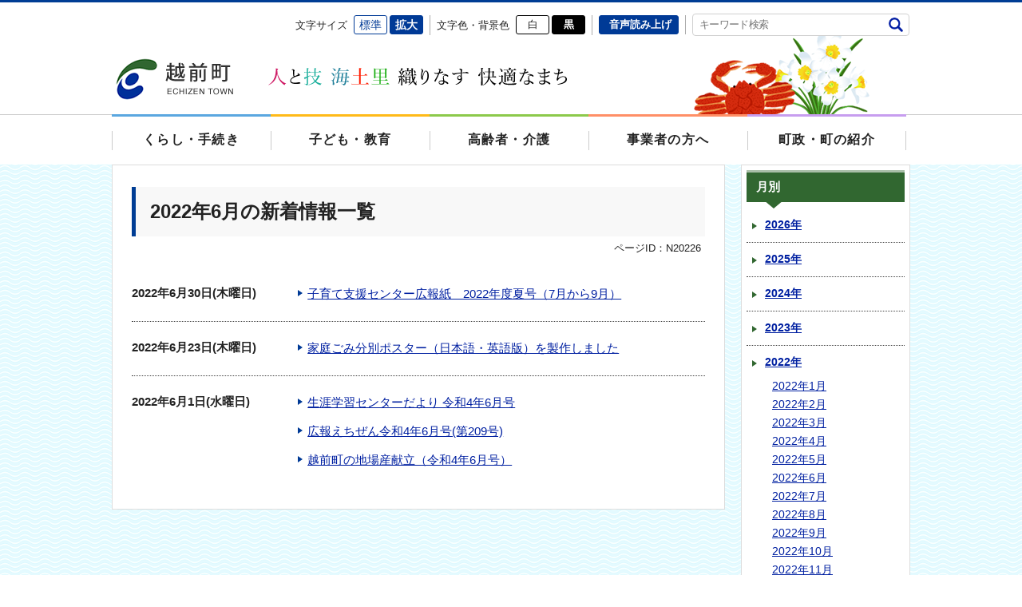

--- FILE ---
content_type: text/html
request_url: http://www.town.echizen.fukui.jp/news202206.html
body_size: 4073
content:
<!DOCTYPE html>
<html lang="ja">
<head>
  <meta charset="utf-8">
  <meta http-equiv="X-UA-Compatible" content="IE=edge">
  <meta name="viewport" content="width=1100, maximum-scale=1">
  <meta name="format-detection" content="telephone=no">
  <meta name="keywords" content="">
  <meta name="description" content="">

  <title>新着情報（2022年6月）｜越前町公式ホームページ</title>

  <link rel="icon" type="image/vnd.microsoft.icon" href="/share/imgs/common-favicon.ico">
  <link rel="apple-touch-icon" href="/">

<link rel="stylesheet" type="text/css" href="/share/style/reset.css?20240312" />
<link rel="stylesheet" type="text/css" href="/share/style/jquery.slick.css?20240312" />
<link rel="stylesheet" type="text/css" href="/share/style/base.css?20240312" />
<link rel="stylesheet" type="text/css" href="/share/style/module.css?20240312" />
<link rel="stylesheet" type="text/css" href="/share/style/parts.css?20240312" />
<link rel="stylesheet" type="text/css" href="/share/style/sp_base.css?20240312" />
<link rel="stylesheet" type="text/css" href="/share/style/sp_module.css?20240312" />
<link rel="stylesheet" type="text/css" href="/share/style/colorscheme_base.css?20240312" />
<link rel="stylesheet" type="text/css" href="/share/style/sp_parts.css?20240312" />
<link rel="stylesheet" type="text/css" href="/share/style/colorscheme_parts.css?20240312" />

  <!--[if lt IE 9]>
  <script src="/share/scripts/html5shiv.js"></script>
  <![endif]-->
  <script type="text/javascript" src="/share/scripts/jquery.js"></script>
  <script type="text/javascript" src="/share/scripts/viewport.js"></script>
  <script type="text/javascript" src="/share/scripts/jquery.responsive_elements.js"></script>
  <script type="text/javascript" src="/share/scripts/jquery.cookie.js"></script>
  <script type="text/javascript" src="/share/scripts/jquery.textresizer.js"></script>
  <script type="text/javascript" src="/share/scripts/jquery.accessible.js"></script>
  <script type="text/javascript" src="/share/scripts/jquery.ah_placeholder.js"></script>
  <script type="text/javascript" src="/share/scripts/common.js"></script>

</head>

<body>
<noscript>
  <p>このホームページではjavascriptを使用しています。JavaScriptが無効なため一部の機能が使用できません。<br>JavaScriptを有効にしていただけると利用することができます。</p>
</noscript><div id="container" data-respond="start:730px; end: 750px; interval: 10px;"><!--================== Header start ==================-->
<div id="header">

  <!--========== Header Top start ==========-->
  <div id="headerTop">
    <div class="boxInner clearfix">

      <!--====== ▼ブロックスキップ start ======-->
      <div id="blockskip">
        <p><a href="#content">エンターキーで、ナビゲーションをスキップして本文へ移動します</a></p>
      </div>
      <!--====== //ブロックスキップ end ======-->

      <!--====== ▼ユーザーナビ start ======-->
      <div id="usernav" class="clearfix">

        <!--== ▽言語切替 start ==-->
<div id="lang">
        <div id="google_translate_element"></div>
</div>
        <!--== //言語切替 end ==-->

        <!--== ▽文字サイズ start ==-->
        <div id="fontsize">
          <dl>
            <dt>文字サイズ</dt>
            <dd>
              <ul class="clearfix">
                <li id="fontsize-normal" class="on"><a href="#">標準</a></li>
                <li id="fontsize-enlarge"><a href="#">拡大</a></li>
              </ul>
            </dd>
          </dl>
        </div>
        <!--== //文字サイズ end ==-->

        <!--== ▽配色 start ==-->
        <div id="inverse">
          <dl>
            <dt>文字色・背景色</dt>
            <dd>
              <ul class="clearfix">
                <li id="inverse-btn-default"><a href="#">白</a></li>
                <li id="inverse-btn-black"><a href="#">黒</a></li>
              </ul>
            </dd>
          </dl>
        </div>
        <!--== //配色 end ==-->

        <!--== ▽音声読み上げ start ==-->
        <div id="voice"><a href="http://speechpanel.readspeaker.com/cgi-bin/rssp?customerid=9293&amp;lang=ja&amp;url=http://www.town.echizen.fukui.jp/news202206.html">音声読み上げ</a></div>
        <!--== //音声読み上げ end ==-->

        <!--== ▽検索 start ==-->
        <div id="sitesearch" class="boxKeywordSearch">
          <form method="get" action="/searchresult.html">
            <label for="sitesearch-key">キーワード検索</label>
            <!-- Search Form start -->
            <div class="boxSearchForm">
              <span class="txtSearch">
              <input type="text" name="q" id="sitesearch-key" title="キーワード検索を入力" placeholder="キーワード検索"></span>
              <span class="btnSearch"><button type="submit" name="sitesearch-btn" id="sitesearch-btn">検索</button></span>
<input type="hidden" name="cx" value="005487486594848788023:uhxieijse0m" />
<input type="hidden" name="cof" value="FORID:10" />
<input type="hidden" name="ie" value="UTF-8" />
            </div>
            <!-- //Search Form end -->
          </form>
        </div>
        <!--== //検索 end ==-->
      </div>
      <!--====== //ユーザーナビ end ======-->

      <!--====== ▼サイトロゴ start ======-->
      <div id="sitelogo" class="clearfix">
        <h1><a href="/index.html"><img src="/share/imgs/header-ttl-logo-pc.png" class="imgChangeSP" alt="越前町"></a></h1>
      </div>
      <!--====== //サイトロゴ end ======-->
    </div>

  </div>
  <!--========== //Header Top end ==========-->

  <!--========== Header Bottom start ==========-->
  <div id="headerBtm">
    <div class="boxInner clearfix">

      <!--====== ▼グローバルナビ start ====-->
      <div id="gnav">
        <dl>
          <dt class="boxNavBtn"><span>メニュー</span></dt>
          <dd class="boxNavContent">
            <div class="boxNavContentInner">
              <div class="boxMenuList">
                <ul class="clearfix">
                  <li class="bthKurashi">
                    <a href="/kurashi/index.html"><span>くらし・手続き</span></a>
                    <!--== サブメニュー start ==-->
                    <div class="boxSubMenu mediaPC">
                      <div class="boxSubMenuFrameWrap">
                      </div>
                    </div>
                    <!--== //サブメニュー end ==-->
                  </li>
                  <li class="btnKids">
                    <a href="/kodomo/index.html"><span>子ども・教育</span></a>
                    <!--== サブメニュー start ==-->
                    <div class="boxSubMenu mediaPC">
                      <div class="boxSubMenuFrameWrap">
                      </div>
                    </div>
                    <!--== //サブメニュー end ==-->
                  </li>
                  <li class="btnSenior">
                    <a href="/kourei/index.html"><span>高齢者・介護</span></a>
                    <!--== サブメニュー start ==-->
                    <div class="boxSubMenu mediaPC">
                      <div class="boxSubMenuFrameWrap">
                      </div>
                    </div>
                    <!--== //サブメニュー end ==-->
                  </li>
                  <li class="btnGyosya">
                    <a href="/jigyou/index.html"><span>事業者の方へ</span></a>
                    <!--== サブメニュー start ==-->
                    <div class="boxSubMenu mediaPC">
                      <div class="boxSubMenuFrameWrap">
                      </div>
                    </div>
                    <!--== //サブメニュー end ==-->
                  </li>
                  <li class="btnSyokai">
                    <a href="/chousei/index.html"><span>町政・町の紹介</span></a>
                    <!--== サブメニュー start ==-->
                    <div class="boxSubMenu mediaPC">
                      <div class="boxSubMenuFrameWrap">
                      </div>
                    </div>
                    <!--== //サブメニュー end ==-->
                  </li>
                </ul>
              </div>
            </div>
          </dd>
        </dl>
      </div>
      <!--====== //グローバルナビ end ====-->

    </div>

  </div>
  <!--========== //Header Bottom end ==========-->

</div>
<!--================== //Header end ==================-->
 <!--================= Content start ==================-->
<div id="content"> <!--============== Content Main start ==============-->
<div id="contentMain">
<div class="boxInner clearfix">
<div id="main" class="bgFrame">
<div class="boxCategoryTitle">
<h1>2022年6月の新着情報一覧</h1>
</div>
<div class="boxEntryMeta clearfix">
<div class="boxEntryMetaRight">
<p class="boxEntryID">ページID：N20226</p>
</div>
</div>
<div class="boxSection boxTopicsList">
<div class="boxTwoColumn boxLineList">            <ul class="clearfix">
              <!--== List Box start ==-->
              <li>
                <div class="boxTitle">
                  <h2>2022年6月30日(木曜日)</h2>
                </div>
                <div class="boxCont icnArw">
                                    <ul class="clearfix">
                    <li><a href="/chousei/05/01/04/p007543.html">子育て支援センター広報紙　2022年度夏号（7月から9月）</a></li>
                  </ul>

                </div>
              </li>
              <!--== //List Box end ==-->
              <!--== List Box start ==-->
              <li>
                <div class="boxTitle">
                  <h2>2022年6月23日(木曜日)</h2>
                </div>
                <div class="boxCont icnArw">
                                    <ul class="clearfix">
                    <li><a href="/kurashi/05/01/p007576.html">家庭ごみ分別ポスター（日本語・英語版）を製作しました</a></li>
                  </ul>

                </div>
              </li>
              <!--== //List Box end ==-->
              <!--== List Box start ==-->
              <li>
                <div class="boxTitle">
                  <h2>2022年6月1日(水曜日)</h2>
                </div>
                <div class="boxCont icnArw">
                                    <ul class="clearfix">
                    <li><a href="/chousei/05/01/03/p007516.html">生涯学習センターだより 令和4年6月号</a></li>
                    <li><a href="/chousei/05/01/01/p007513.html">広報えちぜん令和4年6月号(第209号)</a></li>
                    <li><a href="/chousei/05/01/05/p007503.html">越前町の地場産献立（令和4年6月号）</a></li>
                  </ul>

                </div>
              </li>
              <!--== //List Box end ==-->
            </ul>
</div>
</div>
</div>
<!--========== //Main end ==========-->
<div id="side">        <div class="boxSide boxSideLinkList boxArchiveLink boxClrGreen boxAccSP active">
          <dl>
            <dt class="boxAccHead active">月別</dt>
            <dd class="boxAccCont">
              <div class="boxAccContInner boxLineList icnArw">
                <ul class="clearfix">
                  <li><a href="/news202601.html">2026年</a></li>                  <li><a href="/news202501.html">2025年</a></li>                  <li><a href="/news202401.html">2024年</a></li>                  <li><a href="/news202301.html">2023年</a></li>                  <li>
                    <a href="#">2022年</a>
                    <ul>
                      <li><a href="/news202201.html">2022年1月</a></li>
                      <li><a href="/news202202.html">2022年2月</a></li>
                      <li><a href="/news202203.html">2022年3月</a></li>
                      <li><a href="/news202204.html">2022年4月</a></li>
                      <li><a href="/news202205.html">2022年5月</a></li>
                      <li><a href="/news202206.html">2022年6月</a></li>
                      <li><a href="/news202207.html">2022年7月</a></li>
                      <li><a href="/news202208.html">2022年8月</a></li>
                      <li><a href="/news202209.html">2022年9月</a></li>
                      <li><a href="/news202210.html">2022年10月</a></li>
                      <li><a href="/news202211.html">2022年11月</a></li>
                      <li><a href="/news202212.html">2022年12月</a></li>
                    </ul>

                  </li>                  <li><a href="/news202101.html">2021年</a></li>                  <li><a href="/news202001.html">2020年</a></li>                  <li><a href="/news201901.html">2019年</a></li>                  <li><a href="/news201801.html">2018年</a></li>                  <li><a href="/news201702.html">2017年</a></li>                  <li><a href="/news201604.html">2016年</a></li>                </ul>
              </div>
            </dd>
          </dl>
        </div>
</div>
<!--========== //Side end ==========--></div>
</div>
<!--============== //Content Main end ==============--></div>
<!--================= //Content end ==================--><!--================= Footer start ===================-->
<div id="footer">

  <!--========= Footer Top start =========-->
  <div id="footerTop">
    <div class="boxInner clearfix">

      <!--==== ▼サイトナビ start ====-->
      <div class="boxSiteNav clearfix">
        <ul>
          <li><a href="https://www.town.echizen.fukui.jp/inquiry/mailform000000.html">お問い合わせ</a></li>
          <li><a href="/sitemap.html">サイトマップ</a></li>
          <li><a href="/chousei/05/03/p005025.html">サイトの使い方</a></li>
          <li><a href="/chousei/05/03/p005026.html#privacy">個人情報の取り扱いについて</a></li>
          <li><a href="/chousei/05/03/p005026.html#copyright">著作権・リンクなどについて</a></li>
        </ul>
      </div>
      <!--==== //サイトナビ end ====-->

      <!--==== ▼アドレス start ====-->
      <div class="boxAddress">
        <dl>
          <dt>越前町役場</dt>
          <dd>
            <ul class="clearfix">
              <li>
                <p>〒916-0192</p>
                <p>福井県丹生郡越前町西田中13-5-1</p>
              </li>
              <li>
                <dl>
                  <dt>電話番号</dt>
                  <dd>
                    <p><span class="txtLinkTel">0778-34-1234</span></p>
                  </dd>
                </dl>
              </li>
              <li>
                <dl>
                  <dt>ファックス番号</dt>
                  <dd>0778-34-1236</dd>
                </dl>
              </li>
            </ul>
          </dd>
        </dl>
      </div>
      <!--==== //アドレス end ====-->

    </div>
  </div>
  <!--========= //Footer Top end =========-->

  <!--========= Footer Middle start =========-->
  <div id="footerMiddle">
    <div class="boxInner clearfix">

      <!--==== ▼Display Switch start ====-->
      <div id="displayswitch" class="mediaSP">
        <ul class="clearfix">
          <li><a id="switch-pc" href="#"><span>PCサイト</span></a></li>
          <li><a id="switch-sp" href="#"><span>スマホサイト</span></a></li>
        </ul>
      </div>
      <!--==== //Display Switch end ====-->
    </div>
  </div>
  <!--========= //Footer Middle end =========-->

  <!--========= Footer Bottom start =========-->
  <div id="footerBtm">
    <div class="boxInner clearfix">

      <!--==== ▼コピーライト start ====-->
      <p id="copyright">Copyright 2005 Echizen Town. All Rights Reserved</p>
      <!--==== //コピーライト end ====-->

      <!--==== ▼ページトップ start ====-->
      <p id="pagetop"><a href="#container"><span>ページ上部へ</span></a></p>
      <!--==== //ページトップ end ====-->

    </div>
  </div>
  <!--========== //Footer Bottom end ==========-->

</div>
<!--================= //Footer end ===================-->
<img src="/cgi-bin/view/pageview.cgi?PAGE_KIND_CD=10&amp;PAGE_NO=&amp;OUTPUT_FG=1" style="display:none;" alt="" width="1" height="1" />

        <!--START-->
        <script type="text/javascript">
          function googleTranslateElementInit() {
            new google.translate.TranslateElement({pageLanguage: 'ja', includedLanguages: 'en,ko,zh-CN', layout: google.translate.TranslateElement.InlineLayout.SIMPLE, autoDisplay: false}, 'google_translate_element');
          }
          </script>
          <script type="text/javascript" src="//translate.google.com/translate_a/element.js?cb=googleTranslateElementInit"></script>
        <!--END-->
</div></body>
</html>

--- FILE ---
content_type: text/css
request_url: http://www.town.echizen.fukui.jp/share/style/colorscheme_base.css?20240312
body_size: 4076
content:
@charset "utf-8";

/*  =============================================================

　　共通設定：白黒設定

============================================================= */


/*  全体　基本設定
---------------------------------------------*/

body.inverse-black {
  color: #fff;
}

/*  フォーム 基本設定
-------------------------- */

.inverse-black input,
.inverse-black button,
.inverse-black select,
.inverse-black textarea {
  background: #000;
  color: #fff;
}


/* 　コンテナー　設定
---------------------------------------------*/

.inverse-black #container {
  background: #000;
  color: #fff;
}

.inverse-black #container a {
  color: #fff;
}


/*  ヘッダー 設定
---------------------------------------------*/

.inverse-black #header {
  border-top-color: #fff;
  background: none;
}

/* -------- ヘッダー上部 -------- */

.inverse-black #header .boxInner {
  background: none;
}

/* ------ サイトロゴ ------ */

.inverse-black #header #sitelogo {
}

.inverse-black #header #sitelogo a {
  padding: 5px 10px;
  background: #fff;
}

/* ------ ユーザーナビ ------ */

/* ---- ボタン共通設定 ---- */

.inverse-black #header #fontsize li a,
.inverse-black #header #inverse li a,
.inverse-black #header #voice a,
.inverse-black #header #kana a,
.inverse-black #header #fontsize #fontsize-normal.on + #fontsize-enlarge.on a {
  background-color: #000;
  border-color: #fff;
  font-weight: bold;
  font-weight: normal\9; /* IE8用 */
}

/* ---- 文字サイズ ---- */

.inverse-black #header #fontsize .on a {
  border-color: #fff;
  background-color: #000;
  color: #fff;
  font-weight: bold;
  font-weight: normal\9; /* IE8用 */
}

/* ---- 配色 ---- */

.inverse-black #header #inverse {
  padding-right: 10px;
}

.inverse-black #header #inverse li {
  padding-left: 2px;
  font-size: 0.95em;
}

/* -- 標準ボタン -- */

.inverse-black #header #inverse #inverse-btn-default a {
  border-color: #fff;
  background-color: #000;
  color: #fff;
  font-weight: bold;
  font-weight: normal\9; /* IE8用 */
}

/* ---- キーワード検索 ---- */

.inverse-black #header #sitesearch {
}

/* -- ボタン -- */

.inverse-black .boxSearchForm .btnSearch button {
  background-image: url(/share/imgs/header-icn-keyword-search-white.png);
  background-image: url(/share/imgs/header-icn-keyword-search-white-ie.png)\9; /* IE8用 */
  *background-image: url(/share/imgs/header-icn-keyword-search-white-ie.png); /* IE7用 */
}

/* -------- ヘッダー下部 -------- */

.inverse-black #headerBtm {
  border-top: 1px solid #fff;
  border-bottom: 1px solid #fff;
  background: none;
}

/* ------ グローバルナビ ------ */

/* ---- メニューリスト ---- */

.inverse-black #header #gnav .boxMenuList > ul > li {
  border-top-color: #fff !important;
}

/* -- リスト（ホバー・フォーカス時） -- */

.inverse-black #header #gnav .boxMenuList > ul > li:hover,
.inverse-black #header #gnav .boxMenuList > ul > li.focused {
  background-color: #000\9; /* IE8用 */
  background: none;
  color: #fff;
}

/* -- リンクのサイドライン -- */

.inverse-black #header #gnav .boxMenuList > ul > li > a:before,
.inverse-black #header #gnav .boxMenuList > ul > li:last-child > a:after {
  background-color: #fff !important;
}

/* -- リンク -- */

.inverse-black #header #gnav .boxMenuList > ul > li > a {
  color: #fff;
}

/* ---- サブメニュー ---- */

.inverse-black #gnav .boxSubMenu {
}

/* ---- サブメニューフレーム・ラップ ---- */

.inverse-black #gnav .boxSubMenuFrameWrap {
}

/* ---- サブメニューフレーム ---- */

.inverse-black #gnav .boxSubMenuFrame {
  border-color: #fff;
  box-shadow: none;
  background: #000 !important;
}

/* -- 吹き出し装飾・三角箇所 -- */

.inverse-black #gnav .boxSubMenuFrame:before {
  border-bottom-color: #fff !important;
}

.inverse-black #gnav .boxSubMenuFrame:after {
  border-bottom-color: #000 !important;
}

/* ---- サブメニュー一覧 ---- */

/* -- リンク -- */

.inverse-black #gnav .boxSubMenu ul > li > a {
  border: 1px solid #fff;
  box-shadow: none;
  background: none;
  color: #fff;
}

/* -- リンク（ホバー・フォーカス時）-- */

.inverse-black #gnav .boxSubMenu ul > li > a:hover,
.inverse-black #gnav .boxSubMenu ul > li > a:focus {
  background-color: #none;
}


/*  コンテンツ 設定
---------------------------------------------*/

.inverse-black #content {
  background: #000;
}

.inverse-black .bgFrame {
  border-color: #fff;
  background: none;
}


/*  Content Top
-----------------------------------*/

.inverse-black #contentTop {
}

/*  2カラム 設定
-----------------------------------*/

/* ---- 2カラム・メインエリア ---- */

.inverse-black #main {
}

/* ---- 2カラム・サイドエリア ---- */

.inverse-black #side {
}


/*  フッター 設定
---------------------------------------------*/

.inverse-black #footer {
  background: none;
}

.inverse-black #footer a {
  color: #fff;
}

.inverse-black #footerTop,
.inverse-black #footerMdl,
.inverse-black #footerBtm {
  background: none;
}

/* -------- フッター上部 -------- */

.inverse-black #footerTop {
  border-top: 2px solid #fff;
}

.inverse-black #footerTop:before {
  display: none;
}

/* ---- サイトナビ ---- */

.inverse-black #footer .boxSiteNav {
}

/* 区切り線 */
.inverse-black #footer .boxSiteNav li:before {
  border-color: #fff;
}

/* -------- フッター中部 -------- */

/* ---- 表示切替 ---- */

.inverse-black #footer #displayswitch {
}

/* -- リンク -- */

.inverse-black #footer #displayswitch a {
  border: 1px solid #fff;
}

/* -- PCボタン -- */

.inverse-black #footer #displayswitch #switch-pc {
  background: #000 !important;
}

/* -- スマホボタン -- */

.inverse-black #footer #displayswitch #switch-sp {
  margin-left: -1px;
  background: #000 !important;
}


/* -------- フッター下部 -------- */

/* ---- ページトップ ---- */

/* -- リンク -- */

.inverse-black #footer #pagetop a {
  border: 2px solid #fff;
  background-color: #000;
}


/*  =============================================================

　　共通モジュール設定：白黒設定

============================================================= */


/*  全体・コンテナー 設定
---------------------------------------------*/

/*  アイコン　設定
-------------------------- */
    
/* -- 矢印アイコン -- */

/* 矢印 */
.inverse-black .icnArw a:before,
.inverse-black .btnAcc.icnArw span:before,
.inverse-black .ttlMain.icnArw span:before,
.inverse-black .icnArw .active > *:before,
.inverse-black .ttlMain.icnArwCircle.icnArw > *:after {
  border-left-color: #fff !important;
}

/* -- 丸矢印アイコン -- */

.inverse-black #content .icnArwCircle > *:before {
  border: 1px solid #fff !important;
  background: #000 !important;
}

.inverse-black #content .icnArwCircle.icnArw > *:after {
  top: 12px;
  top: 10px \9; /* IE8用 */
  left: 6px;
}

.inverse-black #content .btn .icnArwCircle.icnArw > *:after {
  top: 11px;
  top: 11px\9; /* IE8用 */
  left: 6px;
}

/* IE10用 */
@media screen and (-ms-high-contrast: active), (-ms-high-contrast: none) {

  .inverse-black #content .icnArwCircle.icnArw > *:after {
    top: 10px;
  }

  .inverse-black #content .btn .icnArwCircle.icnArw > *:after {
    top: 11px;
  }
}

/* Edge用 */
@supports (-ms-ime-align:auto) {
  .inverse-black #content .btn .icnArwCircle.icnArw > *:after {
    top: 13px;
  }

}



/*  コンテンツ　設定
---------------------------------------------*/


/*  ボタン
-------------------------- */

.inverse-black .btn > *,
.inverse-black .btn.btnBlue > *,
.inverse-black .btn.btnLightBlue > *,
.inverse-black .btn.btnGrey > *,
.inverse-black .btn.btnWhite.on > *,
.inverse-black .btn.btnWhite .textresizer-active {
  border: 1px solid #fff;
  box-shadow: none;
  background-color: #000 !important;
  color: #fff;
  text-shadow: none;
}

.inverse-black .btn.btnBlue > *,
.inverse-black .btn.btnLightBlue > * {
  box-shadow: none;
  color: #fff !important;
}

.inverse-black .btn > *:hover,
.inverse-black .btn.btnBlue > *:hover,
.inverse-black .btn.btnLightBlue > *:hover {
  box-shadow: none;
  border-color: #fff;
  background-color: #000;
  color: #fff;
}

/* 角丸ボタン矢印設定・戻るボタン＆PREVボタン */
.inverse-black .btn.btnBack.icnArw > *:before,
.inverse-black .btn.btnPrev.icnArw > *:before {
  border-right-color: #fff;
  border-left-color: transparent !important; 
}

/* 角丸ボタン・PREVボタン＆Nextボタン */
.inverse-black .btn.btnPrev.icnArw > *,
.inverse-black .btn.btnNext.icnArw > * {
  box-shadow: none;
}

/* -- リンクボタン -- */

.inverse-black .boxLinkBtn li a {
  background-color: transparent !important;
}

/* -- リンクボタン（矢印付き） -- */

.inverse-black .boxLinkBtn.btnArw .btnLink:before {
  border-right-color: #fff !important;
  border-bottom-color: #fff !important;
}

/* -- ページリンクボタン -- */

.inverse-black .boxPageLinkBtn.boxLinkBtn {
}



/*  バナー
-------------------------- */

/* -- 矢印バナー -- */

.inverse-black .bnrArwLink a {
  border-color: #fff;
  color: #fff;
}

.inverse-black .bnrArwLink a:before {
  background: #fff;
}

.inverse-black .bnrArwLink a:after {
  border-left-color: #000;
}

/* -- アイコンバナー -- */

.inverse-black .bnrIcnLink a {
  border: 1px solid #fff;
  background: none !important;
  color: #fff;
  text-shadow: none !important;
}


/*  テーブル
-------------------------- */

.inverse-black .boxTable,
.inverse-black .boxTable th {
  border-color: #fff;
}

.inverse-black .boxTable th,
.inverse-black .boxTable td {
  background: #000;
}


/*  パンくず
-------------------------- */

.inverse-black .boxBreadcrumb {
}


/*  ページナビ
-------------------------- */

.inverse-black .boxPageNav {
}

/* ---- ページャー ---- */

.inverse-black .boxPager {
}

.inverse-black .boxPager .txtCurrent {
  color: #fff;
}


/*  タイトル
-------------------------- */

.inverse-black .boxCategoryTitle,
.inverse-black .ttlSection {
  border: 1px solid #fff;
  background: none;
}

/* -- カテゴリータイトル -- */

.inverse-black .boxCategoryTitle {
  border-top-width: 4px;
}

.inverse-black .boxCategoryTitle:before {
  border-top-color: #fff;
}

/* -- サブカテゴリータイトル -- */

.inverse-black .boxSubCategoryTitle {
  border-top-color: #fff;  
  border-bottom: 1px solid #fff;
}

/* -- セクションタイトル -- */

.inverse-black .ttlSection {
  border-top-width: 2px;
}

/* -- セクションタイトル02 -- */

.inverse-black .ttlSection02 {
  border-bottom-color: #fff;
}



/*  アコーディオンエリア
-------------------------- */

.inverse-black .boxAccList {
}

/* ---- アコーディオン・ヘッダー ---- */

.inverse-black .boxAcc .boxAccHead {
}

/* -- 開閉リンク -- */

.inverse-black .boxAcc .boxAccHeadLinkShowLabel,
.inverse-black .boxAcc .boxAccHeadLinkHideLabel {
  background-color: #fff;
}

/* -- 開閉リンク装飾・矢印 -- */

.inverse-black .boxAcc .boxAccHeadLinkShowLabel:before {
  border-top-color: #000;
}

.inverse-black .boxAcc .boxAccHeadLinkShowLabel:after {
  border-top-color: #fff;
}

.inverse-black .boxAcc .boxAccHeadLinkHideLabel:before {
  border-bottom-color: #000;
}

.inverse-black .boxAcc .boxAccHeadLinkHideLabel:after {
  border-bottom-color: #fff;
}

/* ---- アコーディオン・内容 ---- */

.inverse-black .boxAcc .boxAccCont {
  border-bottom-color: #fff;
  background: none;
}


/*  タブ切り替え
-------------------------- */

/* ------ Tab共通設定 ------ */

/* ---- Tab・ボタン ---- */

.inverse-black .boxTab .boxTabBtn li p {
  border-color: #000;
  border-bottom-color: #fff;
  background-color: #fff;
  text-shadow: none;
  color: #000;
}

.inverse-black .boxTab .boxTabBtn li.selected p,
.inverse-black .boxTab .boxTabBtn li:hover p {
  border-color: #fff;
  border-bottom-color: #000;
  background-color: #000;
  color: #fff;
}

.inverse-black .boxTab .boxTabBtn li.selected p:before,
.inverse-black .boxTab .boxTabBtn li:hover p:before {
  background: #000;
}

/* ---- Tab・コンテンツ ---- */

.inverse-black .boxTab .boxTabContentWrap {
  border-color: #fff;
  background-color: none;
}

/* ---- 新着情報・下部 ---- */

.inverse-black .boxTab .boxInfoBtm .btnRSS a {
  border-color: #fff;
  background: none;
  color: #fff;
}


/*  下線付きリスト
-------------------------- */

.inverse-black .boxLineList > ul > li {
  border-color: #fff;
}


/*  フレームエリア
-------------------------- */

.inverse-black .boxSection.frame {
  border-color: #fff;
}

/* ---- リンク一覧 ---- */

/* -- 日付 -- */

.inverse-black .boxSection.frame .boxLinkList li .txtDate {
  color: #fff;
}


/*  ページ一覧
-------------------------- */

/* -- ページ一覧タイトル -- */

.inverse-black .boxPageLink .ttlMain {
  border: 1px solid #fff;
  border-top-width: 3px;
  background: none;
}


/*  カレンダー
-------------------------- */

/* -- タグ -- */

.inverse-black .tag {
  border: 1px solid #fff;
  background: #000;
}

/* -- 注意文 -- */

.inverse-black .txtNote {
  border: 1px dotted #fff;
  background: none;
  color: #fff;
}

/* -- カレンダータイトル -- */

.inverse-black .boxCalendar h2 {
  border: 1px solid #fff;
  background: none;
}

/* -- 絞り込み -- */

.inverse-black .boxCalendar .boxSort {
  border: 1px solid #fff;
  border-top: none;
  background: none;
}

.inverse-black .boxCalendar .boxSort dt span:before {
  border-left-color: #fff;
}

/* -- カレンダー内容 -- */

.inverse-black .boxCalendar .boxCalendarCont > dl > dt {
  border-top-color: #fff;
}


/*  ページ詳細
-------------------------- */

.inverse-black .boxEntryBody {
}

/* ---- H1タイトル ---- */

.inverse-black .boxEntryBody h1,
.inverse-black .ttlSection01 {
  border-color: #fff;
  background: none;
  color: #fff;
}

/* ---- H2タイトル ---- */

.inverse-black .boxEntryBody h2,
.inverse-black .ttlSection02 {
  border-color: #fff;
  border-bottom: 1px solid #ccc;
  background: none;
}

/* ---- H3タイトル ---- */

.inverse-black .boxEntryBody h3,
.inverse-black .ttlSection03 {
  border-top: 1px solid #fff;
  border-bottom: 1px solid #fff;
  background: none;
}

.inverse-black .boxEntryBody h3:before,
.inverse-black .ttlSection03:before {
  border-color: #fff;
}

/* ---- H4タイトル ---- */

.inverse-black .boxEntryBody h4,
.inverse-black .ttlSection04 {
  border-color: #fff;
}

/* ---- H5タイトル ---- */

.inverse-black .boxEntryBody h5,
.inverse-black .ttlSection05 {
  border-color: #fff;
}

/* ---- テーブル ---- */

.inverse-black .boxEntryBody .boxEntryFreeform table {
  background: #fff;
}

.inverse-black .boxEntryBody .boxEntryFreeform table th,
.inverse-black .boxEntryBody .boxEntryFreeform table td {
  border-color: #fff;
  background: #000;
}

/* ---- インフォ ---- */

.inverse-black .boxEntryBody .boxInfo {
  border-color: #fff;
}


/*  記事内カレンダー
-------------------------- */

.inverse-black .boxEntryBody .boxEvent {
}

.inverse-black .boxEntryBody .boxEvent .boxSectionHead h2 {
}

.inverse-black .boxEntryBody .boxEvent .boxSectionHead h2:before {
  border-color: #fff;
  border-width: 4px;
  background: none;
}

/* ---- カレンダー ---- */

.inverse-black .boxEntryBody .boxCalendar {
}

/* ---- カレンダー上部 ---- */

.inverse-black .boxEntryBody .boxCalendar .boxCalendarHead {
  border: 1px solid #fff;
  border-bottom: none;
  background: none;
}

/* ---- カレンダー内容 ---- */

/* -- リンク -- */

.inverse-black .boxEntryBody .boxCalendar table a {
  padding: 4px 2px;
  border: 4px solid #fff;
  background: none;
}


/*  フレームエリア（太線）
-------------------------- */

.inverse-black .boxSection.frameThick .boxSectionHead {
  border: 3px solid #fff;
  border-top-width: 4px;
  border-bottom-width: 1px;
  background: none;
}

.inverse-black .boxSection.frameThick .boxSectionContent {
  border-color: #fff;
}


/*  記事内カレンダー
-------------------------- */

.inverse-black .boxEntryBody .boxEvent {
}

/* ---- カレンダー ---- */

.inverse-black .boxEntryBody .boxCalendar {
}

/* ---- カレンダー上部 ---- */

.inverse-black .boxEntryBody .boxCalendar .boxCalendarHead {
}

/* ---- カレンダー内容 ---- */

.inverse-black .boxEntryBody .boxCalendar table {
  background: #fff;
}

.inverse-black .boxEntryBody .boxCalendar table tr {
  border-top-color: #fff;
}

.inverse-black .boxEntryBody .boxCalendar table th,
.inverse-black .boxEntryBody .boxCalendar table td {
  background: #000;
}

.inverse-black .boxEntryBody .boxCalendar table th {
  color: #fff;
}

/*  お問い合わせ
-------------------------- */

/* ---- お問い合わせフォーム ---- */

/* -- 必須 -- */

.inverse-black .boxContact .txtRequired {
  color: #fff;
}

/* ---- メッセージ ---- */

/* -- エラーメッセージ -- */

.inverse-black .boxContact .boxContactMessage .txtError {
  color: #fff;
}



/*  サイド 設定
-----------------------------------*/

.inverse-black .boxSide {
  background: none;
  border-color: #fff;
}

.inverse-black .boxSide {
  border-color: #fff;
}

/* ---- タイトル ---- */

.inverse-black .boxSide dt {
  margin-bottom: 0;
  background: none;
  border: 1px solid #fff;
  border-top-width: 3px;
}

.inverse-black .boxSide dt:after {
  display: none;
}

/*  ボタンリンク
-------------------------- */

.inverse-black .boxSideBtnLink {
}


/*  リンクリスト
-------------------------- */

.inverse-black .boxSideLinkList {
}


/*  サイドカレンダー
-------------------------- */

.inverse-black .boxSideCalendar {
}

/* ---- カレンダー上部 ---- */

.inverse-black .boxSideCalendar .boxSideCalendarHead {
}

/* -- タイトル -- */

.inverse-black .boxSideCalendar .boxSideCalendarHead h2 {
  border: 1px solid #fff;
  background-color: #000;
}

/* ---- カレンダー内容 ---- */

.inverse-black .boxSideCalendar table {
  background: #fff;
}

.inverse-black .boxSideCalendar table tr {
  border-top-color: #fff;
}

.inverse-black .boxSideCalendar table th,
.inverse-black .boxSideCalendar table td {
  background: #000;
}

.inverse-black .boxSideCalendar table th {
  color: #fff;
}




@media screen and (max-width: 740px) {

/* =============================================================

　　スマホ画面 共通設定：白黒設定

============================================================= */


/*  ヘッダー 設定
---------------------------------------------*/

/* -------- ヘッダー上部 -------- */

.inverse-black #headerTop {
  border-bottom: 2px solid #fff;
}

/* ------ サイトロゴ ------ */

.inverse-black #header #sitelogo {
  padding-top: 10px;
}

/* ------ ユーザーナビ ------ */

/* ---- 言語切替 ---- */

.inverse-black #header #lang {
  border-radius: 0px !important;
  border: none;
  border-bottom: 1px solid #fff !important;
  background: none;
}

.inverse-black #header #lang a {
  color: #fff;
}

/* ---- キーワード検索 ---- */

.inverse-black #header #sitesearch {
}

/* -------- ヘッダー下部 -------- */

.inverse-black #headerBtm {
  border: none;
}

/* ------ グローバルナビ ------ */

/* ---- メニューリスト ---- */

.inverse-black #header #gnav .boxMenuList {
  background: #000;
}

.inverse-black #header #gnav .boxMenuList > ul {
  border-top: 1px solid #fff;
  border-bottom: 2px solid #fff;
}

.inverse-black #header #gnav .boxMenuList > ul > li {
  background: none !important;
}

.inverse-black #header #gnav .boxMenuList > ul > li:before,
.inverse-black #header #gnav .boxMenuList > ul > li:last-child:after {
  display: none;
}

.inverse-black #header #gnav .boxMenuList > ul > li > a {
  border-color: #fff;
  background: none;
}

/* ボタン装飾（矢印） */
.inverse-black #header #gnav .boxMenuList > ul > li > a:before {
  border-left-color: #fff !important;
  background-color: #000 !important;
}

.inverse-black #header #gnav .boxMenuList > ul > li > a:after,
.inverse-black #header #gnav .boxMenuList > ul > li:last-child > a:after {
  border-left-color: #000 !important;
  background: none !important;
}


/*  コンテンツ 設定
---------------------------------------------*/

.inverse-black #content {
  border-top: 2px solid #fff;
}

/*  Content Top
-----------------------------------*/

.inverse-black #contentTop {
  border-bottom: none;
}


/*  フッター 設定
---------------------------------------------*/

/* -------- フッター中部 -------- */

/* ---- 表示切替 ---- */

.inverse-black #footer #displayswitch {
}

/* -- リンク -- */

.inverse-black #footer #displayswitch a {
  border: 1px solid #fff;
}

/* -- PCボタン -- */

.inverse-black #footer #displayswitch #switch-pc {
  background: #000 !important;
}

/* -- スマホボタン -- */

.inverse-black #footer #displayswitch #switch-sp {
  margin-left: -1px;
  background: #000 !important;
}

/* -------- フッター上部 -------- */

.inverse-black #footerTop {
  border-top-color: #fff;
}



/*  =============================================================

　　スマホ画面 共通モジュール設定：白黒設定

============================================================= */


/*  コンテンツ　設定
---------------------------------------------*/

/*  タイトル
-------------------------- */

.inverse-black .boxCategoryTitle,
.inverse-black .boxSubCategoryTitle,
.inverse-black .ttlSection {
  border-right: none;
}

.inverse-black .boxCategoryTitle,
.inverse-black .ttlSection {
  border-left: none;
}

/*  スマホ用アコーディオンエリア
-------------------------- */

/* -- アコーディオン・通常：最初に閉じた状態 -- */

.inverse-black .boxAccSP {
  margin-top: -1px;
  border-top: 1px solid #fff;
  border-bottom: 1px solid #fff;
  background: none;
}

/* -- アコーディオンボタン -- */

.inverse-black .boxAccSP .boxAccHead,
.inverse-black .boxNavBtn {
  background: none;
  border-bottom-color: #fff;
  border-right: none;
  border-left: none;
}

/* -- アコーディオン内容インナー -- */

.inverse-black .boxAccSP .boxAccCont .boxAccContInner {
  padding-top: 15px;
  border-top: 1px solid #fff;
}

/* ---- アコーディオン・カラー設定 ---- */

/* -- 白色 -- */

.inverse-black .boxAccSP.boxClrWhite {
  border-top-color: #000;
  border-bottom-color: #000;
}

.inverse-black .boxAccSP.boxClrWhite .boxAccHead,
.inverse-black .boxAccSP.boxClrWhite .boxAccHead.icnAccWhite {
  background: none;
}

/* ---- アコーディオン・アイコン設定 ---- */

/* -- アイコン・矢印 -- */

.inverse-black .boxAccSP .boxAccHead.icnAccArw:before {
  background-image: url(/share/imgs/main-content-bg-acc-arw-white-open.png),url(/share/imgs/main-content-bg-acc-arw-white-close.png);
}

.inverse-black .boxAccSP .boxAccHead.icnAccArw.active:before {
  background-image: url(/share/imgs/main-content-bg-acc-arw-white-close.png),url(/share/imgs/main-content-bg-acc-arw-white-open.png);
}


/*  タブ切り替え
-------------------------- */

.inverse-black .boxTabChange .boxBtnArea dt {
  border-top-color: #fff;
  border-bottom-color: #fff;
  background: none;
  text-shadow: none;
}

/* ---- Tabボタン ---- */

.inverse-black .boxTabChange .boxBtnArea li {
  border-color: #000;
  background: #fff;
  color: #000;
  text-shadow: none;
}

.inverse-black .boxTabChange .boxBtnArea li.selected,
.inverse-black .boxTabChange .boxBtnArea li:hover {
  border-bottom-color: #fff;
  background: #000;
  color: #fff;
}


/*  検索
-------------------------- */

/* ---- 入力エリア・コンテンツ上部 ---- */

.inverse-black #contentTop .boxSearchForm {
  border-bottom: 1px solid #fff;
  background: none;
}


/*  フレームエリア
-------------------------- */

.inverse-black .boxSection.frame {
}


/*  ページ一覧
-------------------------- */

/* -- ページ一覧タイトル -- */

.inverse-black .boxPageLink .ttlMain {
  border-right: none;
  border-left: none;
}


/*  カレンダー
-------------------------- */

/* -- カレンダータイトル -- */

.inverse-black .boxCalendar h2 {
  border-right: none;
  border-left: none;
}

/* -- 絞り込み -- */

.inverse-black .boxCalendar .boxSort {
  border-right: none;
  border-left: none;
}

.inverse-black .boxCalendar .boxSort dt span:before {
  border-top-color: #fff;
  border-right-color: transparent;
  border-bottom-color: transparent;
  border-left-color: transparent;
}


/*  ページ詳細
-------------------------- */

/* ---- テーブル ---- */

.inverse-black .boxEntryBody .boxEntryFreeform table {
  border-color: #fff;
  background: none;
}

.inverse-black .boxEntryBody .boxEntryFreeform table th {
  border-color: #fff;
}


/*  サイド 設定
-----------------------------------*/

/* ---- タイトル ---- */

.inverse-black .boxSide dt {
  border-bottom: none;
}


/*  サイドリンクリスト
-------------------------- */

.inverse-black .boxSideLinkList {
}



}


--- FILE ---
content_type: text/plain
request_url: https://www.google-analytics.com/j/collect?v=1&_v=j102&a=1720748285&t=pageview&_s=1&dl=http%3A%2F%2Fwww.town.echizen.fukui.jp%2Fnews202206.html&ul=en-us%40posix&dt=%E6%96%B0%E7%9D%80%E6%83%85%E5%A0%B1%EF%BC%882022%E5%B9%B46%E6%9C%88%EF%BC%89%EF%BD%9C%E8%B6%8A%E5%89%8D%E7%94%BA%E5%85%AC%E5%BC%8F%E3%83%9B%E3%83%BC%E3%83%A0%E3%83%9A%E3%83%BC%E3%82%B8&sr=1280x720&vp=1280x720&_u=IEBAAEABAAAAACAAI~&jid=1805081140&gjid=698176073&cid=101066104.1770029715&tid=UA-96050500-1&_gid=528834497.1770029715&_r=1&_slc=1&z=386688087
body_size: -452
content:
2,cG-77NVE3PRVQ

--- FILE ---
content_type: text/javascript
request_url: http://www.town.echizen.fukui.jp/share/scripts/viewport.js
body_size: 188
content:
if ((navigator.userAgent.indexOf('iPhone') > 0) || navigator.userAgent.indexOf('iPod') > 0 || navigator.userAgent.indexOf('Android') > 0) {
        document.write('<meta name="viewport" content="width=device-width,initial-scale=1.0">');
    }else{
        document.write('<meta name="viewport" content="width=1100, maximum-scale=1">');
    }
